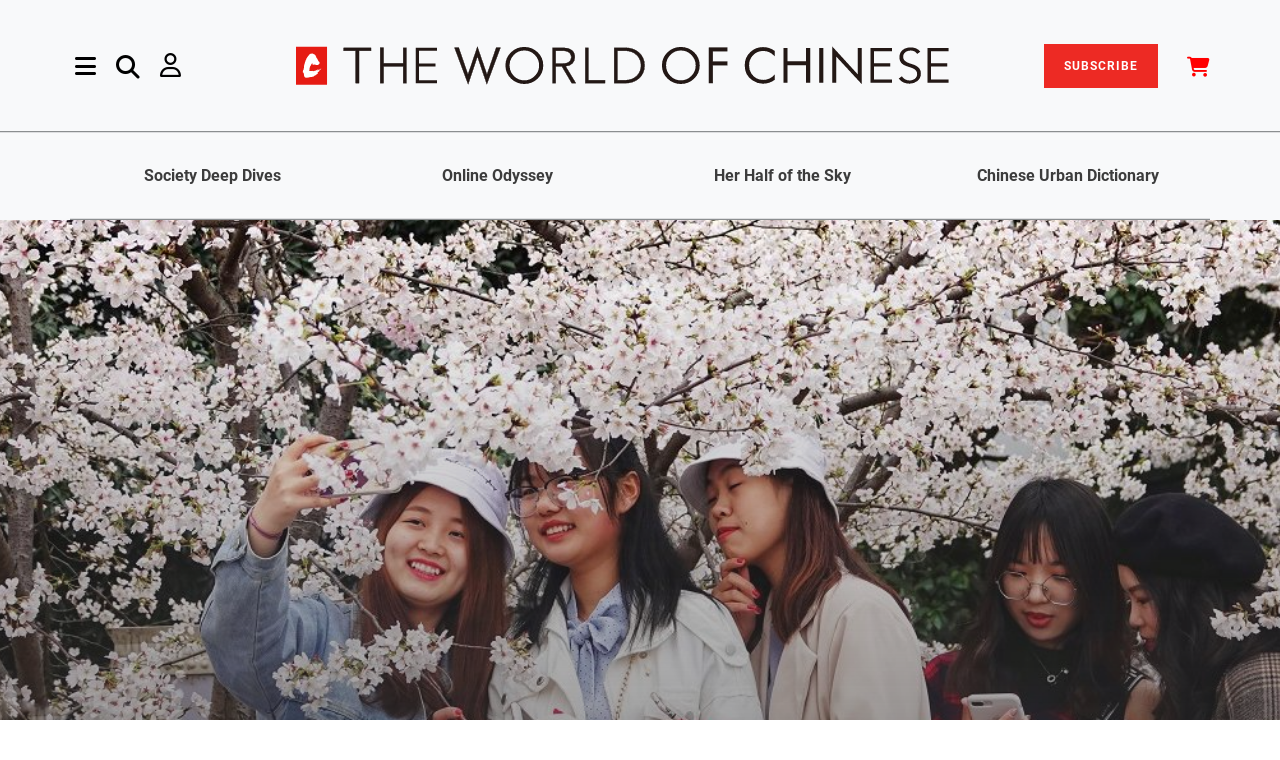

--- FILE ---
content_type: application/javascript
request_url: https://www.theworldofchinese.com/static/js/lightbox.3f9f6137745a.js
body_size: 196
content:
const options = {
    keyboard: true,
    constrain: 'false',
    size: 'fullscreen'
};

    document.querySelectorAll('[data-toggle="twoc-lightbox"]').forEach((el) => el.addEventListener('click', (e) => {
        e.preventDefault();
        const lightbox = new Lightbox(el, options);
        lightbox.show();
    }));

--- FILE ---
content_type: application/javascript
request_url: https://www.theworldofchinese.com/static/js/gtm-functions.1436b89f0b52.js
body_size: 670
content:
function gtmSelectContent(content_type, content_id){
        dataLayer.push({
            'event':'select_content',
            'content_type': content_type,
            'content_id': content_id,
        });
    }

function gtmSelectSearchResult(content_group, content_type, content_id){
        dataLayer.push({
            'event':'select_search_result',
            'content_group': content_group,
            'content_type': content_type,
            'content_id': content_id,
        });
    }

function gtmShare(content_group, content_type, content_id, method){
        dataLayer.push({
            'event':'share',
            'content_group': content_group,
            'content_type': content_type,
            'content_id': content_id,
            'method': method,
        });
    }

--- FILE ---
content_type: application/javascript
request_url: https://www.theworldofchinese.com/static/js/custom.65d7f2a90ead.js
body_size: -2
content:
!function(){document.querySelectorAll("a.ads-link").forEach(function(t){t.setAttribute("target","_blank")})}.call(this)
